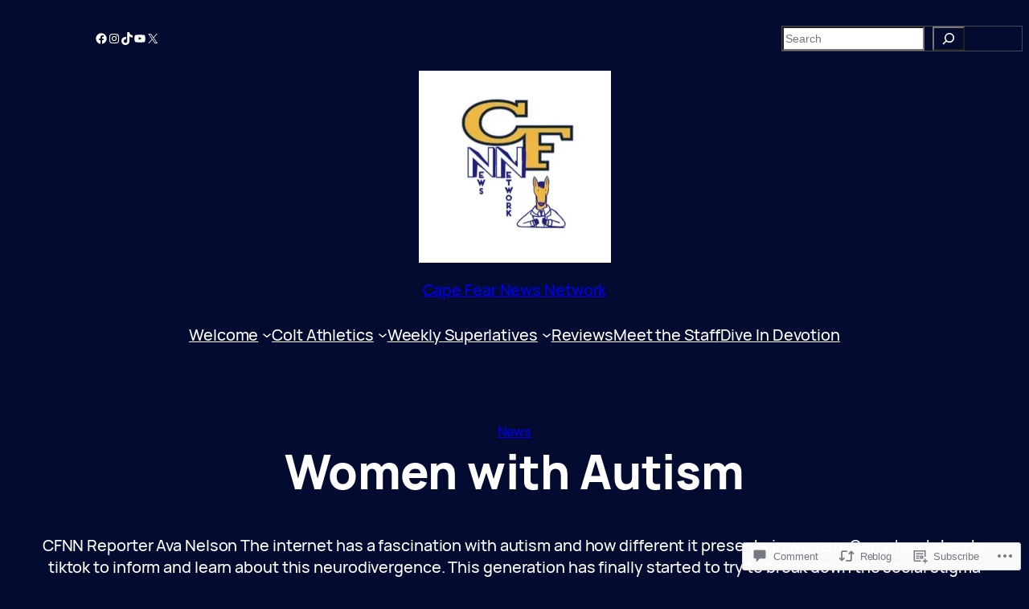

--- FILE ---
content_type: text/css;charset=utf-8
request_url: https://s0.wp.com/?custom-css=1&csblog=bg6Gw&cscache=6&csrev=27
body_size: -80
content:
.page-title a{color:#FFD700 !important}.page-description a{color:#fff !important}.site-links{color:#fff !important}.site-edit{color:#fff !important}